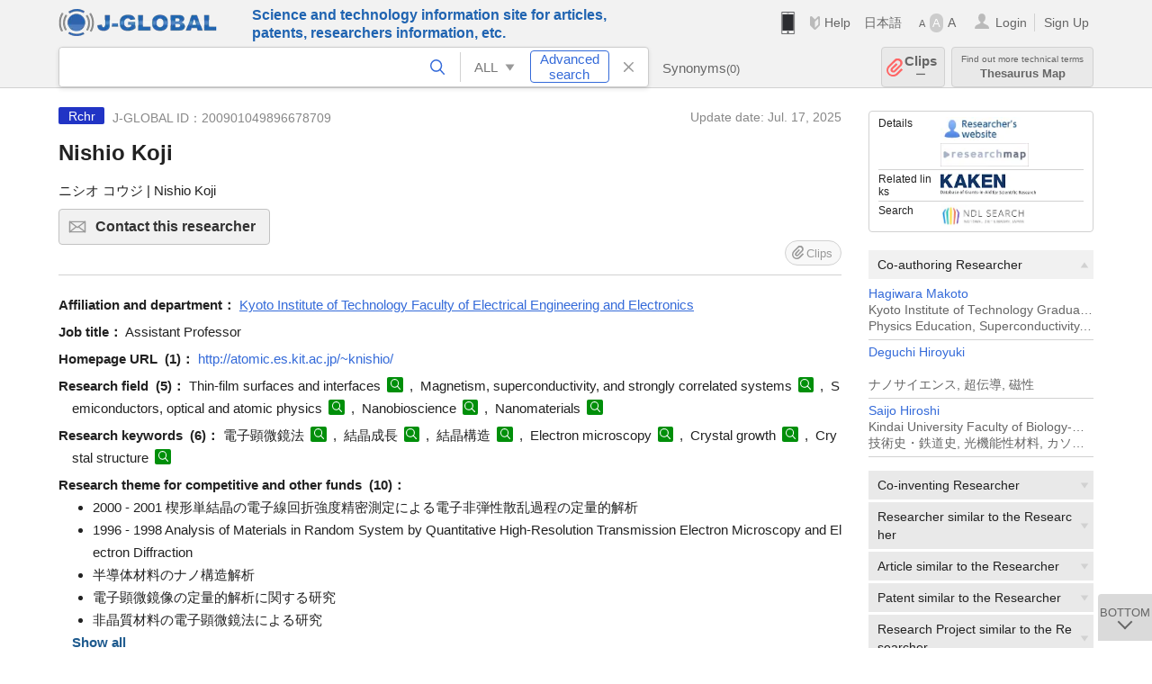

--- FILE ---
content_type: text/html; charset=UTF-8
request_url: https://jglobal.jst.go.jp/en/detail?JGLOBAL_ID=200901049896678709
body_size: 8346
content:
<!DOCTYPE HTML>
<html lang="en">
	<head>
	<meta charset="utf-8" >
	<title>Nishio Koji | Researcher Information | J-GLOBAL</title>

	<meta name="viewport" content="width=1020,initial-scale=1">
	<meta name="format-detection" content="telephone=no"><!-- 自動電話番号リンク禁止 -->
	<meta name="csrf-token" content="TNxcVL80MCU16lNEcOnACbj95cTOr2pcQ8QgfX9C">

	<meta name="title" content="Nishio Koji | Researcher Information | J-GLOBAL">
	<meta name="description" content='Researcher "Nishio Koji" Detailed information of the J-GLOBAL is an information service managed by the Japan Science and Technology Agency (hereinafter referred to as "JST"). It provides free access to secondary information on researchers, articles, patents, etc., in science and technology, medicine and pharmacy. The search results guide you to high-quality primary information inside and outside JST.'>
	<meta name="keywords" content="J-GLOBAL, jglobal, j-global, ｊ－ｇｌｏｂａｌ, ｊｇｌｏｂａｌ, Ｊ－ＧＬＯＢＡＬ, Japan Science and Technology Agency, JST, jst, ＪＳＴ, ｊｓｔ, Researcher, Article, Paper, Patent, Research Project, Funding, Organization, Institute, Technical Term, Thesaurus, Chemical Substance, Gene, Material, Journal, Magazine, Research Resource, Facility, Search, Science and Technology, Professional, Database, Integrated search, Comprehensive search, Linkcenter, Jdream, Imagination, Idea,Related search, Search engine, R&D, Research and Development, Bobliography, Technical trend, Linking, Expanding, Sparking, Researcher, Nishio Koji">
<meta property="og:url" content="https://jglobal.jst.go.jp/en/detail?JGLOBAL_ID=200901049896678709">
<meta property="og:type" content="article">
<meta property="og:title" content="Nishio Koji | Researcher Information | J-GLOBAL">
<meta property="og:image" content="https://jglobal.jst.go.jp/images/jglobal_logo.png">
<meta property="og:image:alt" content="J-GLOBAL LOGO" />

	<link rel="canonical" href="https://jglobal.jst.go.jp/en/detail?JGLOBAL_ID=200901049896678709">
	<link rel="shortcut icon" href="/images/favicon/favicon.ico">
	<link rel="apple-touch-icon" href="/images/favicon/apple-touch-icon.png">

	<!-- css -->
	<link rel="stylesheet" type="text/css" href="/css/pc.css?id=9cd3f5cf674153c5630adf90b8c0f399">

	<!-- js -->
	<script type="text/javascript" src="/js/app.js?id=f8fd272bbb5f8db059440ebbff1ff4f6"></script>     <!-- JSパッケージ -->
	<script type="text/javascript" src="/js/util/pcsp.js?id=42966a1a826ddae72daa93798d33fe66"></script>    <!-- PCSP -->
	<script type="text/javascript" src="/js/util/pc.js?id=cd7e741dda762585f8513718fc78fd8d"></script>      <!-- PC -->
	<script type="text/javascript" src="https://www.gstatic.com/charts/loader.js"></script>
	<script type="text/javascript" src="/js/jsme/jsme.nocache.js"></script>
	<script>function jsmeOnLoad() {}</script> <!-- JSME作成先タグが動的に生成されるので、ここでは、JSME生成を実装しない -->
	<!-- fb
	<meta property="og:image" content="/images/favicon/fb_image.png" />
	-->
</head>


	<body class="japanese">
		<div class="w_header_bg" >
			<!--//////////////////////////////* ↓Header *////////////////////////////// -->
<div class="header display_pc" id="pc_header_v">
	<input type="hidden" name="" id="x_hidden" value="[base64]">
	<header-pc-component lang="en" is_login="" user_name="" lang_switch_url="https://jglobal.jst.go.jp/detail?JGLOBAL_ID=200901049896678709"></header-pc-component>
</div><!-- /header -->
<!--//////////////////////////////* ↑Header *//////////////////////////////-->
<script type="text/javascript" src="/js/pc/header_vue.js?id=c5ac56432f55efb6b8c5336489f6307c"></script><!-- ヘッダー -->
		</div>
		<div id="detail_v">
			<div class="w_header-nav_bg" ><alerts2-component></alerts2-component>
	<!-- 検索バー -->
	<search-bar-pc-component
		:has-search-condition="hasSearchCondition"
		:free-word="freeWord" v-model="freeWord"
		:synonym-group-count="synonymGroupCount"
		:select-base-type="selectBaseType"
		:base-type="popupBaseType"
		:search-synonyms="searchSynonyms"
		:see-synonym="seeSynonym"
		:do-search="doSearch"
		:clear-search-condition="clearSearchCondition"
		is-login=""
		:err-msgs="errMsgs"
		:is-ill-free-word='isIllFreeWord'
		:bookmark-list='bookmarkList'>
	</search-bar-pc-component>
	<!-- ポップアップ -->
	<popup-detailedsearch-pc-component
		:free-word="freeWord" v-model="freeWord"
		:all-fields="allFields" v-model="allFields"
		:popup-base-type="popupBaseType"
		:synonym-group-count="synonymGroupCount"
		:synonym-group="synonymGroup"
		v-model="synonym" :synonym="synonym"
		:synonym-open-flg="synonymOpenFlg"
		:change-synonym-open-flg="changeSynonymOpenFlg"
		:search-synonyms="searchSynonyms"
		:do-search="doSearch"
		:reset-this-search-condition="resetThisSearchCondition"
		:chemical-s-s-c="chemicalSSC"
		:err-msgs="errMsgs" :update-err-msg="updateErrMsg"
		:on-chemical-structure-str-change="onChemicalStructureStrChange"
		:select-base-type="selectBaseType"
		:is-ill-free-word='isIllFreeWord'
		:pop-article-type="popArticleType"
		:change-pop-article-type="changePopArticleType">
	</popup-detailedsearch-pc-component>
</div>
			<div class="contents">
				<div class="contents_in" v-cloak>
					<div class="contents_in_side right">
						<!-- 外部リンク -->
						<exlink-component v-if="baseData != null" :base-data="baseData"></exlink-component>

						<!-- 関連検索 -->
						<div class="side_similar">
							<template v-for="relatedCategory in relatedCategories.slice(0, 6)">
								<related-component :related-category="relatedCategory" :do-search-related="doSearchRelated"></related-component>
							</template>
						</div>

						<!-- 関連検索 -->
						<div class="side_similar">
							<template v-for="relatedCategory in relatedCategories.slice(6, 8)">
								<related-component :related-category="relatedCategory" :do-search-related="doSearchRelated"></related-component>
							</template>
						</div>
					</div>

					<!-- 詳細 -->
					<!-- 研究者詳細画面 contents -->
	
	<div class="contents_in_main">
		<div class="search_detail">
						<div class="search_detail_topbox">
				<div class="cate_icon researcher">Rchr</div> <!-- 研究者 -->
									<span class="info_number">
						J-GLOBAL ID：200901049896678709&nbsp;&nbsp;<!-- J-GLOBAL ID -->
					</span>
										<span class="info_date_r">
						Update date:&nbsp;Jul. 17, 2025<!-- 更新日 -->
					</span>
															<h1 class="search_detail_topbox_title">Nishio Koji</h1><!-- 研究者名 -->
															<div class="search_detail_topbox_title_sub">
						ニシオ コウジ | Nishio Koji<!-- フリガナ/英名 -->
					</div>
																				<button class="btn_l btn_mail js_tooltip js_popup_pleaselogin_open">
											Contact this researcher<!--この研究者にコンタクトする-->
						<div class="tooltip_text">
							You can send email directly to the researcher.<!--直接研究者へメールで問い合わせることができます。-->
						</div>
					</button>
										<clip-component v-if="baseData != null" :result="baseData" is-login="" :bookmark-list="this.bookmarkList"></clip-component>
							</div>
											<span class="detail_item_title">Affiliation and department：</span>
				<!--所属機関・部署-->
				<div class="js_tooltip_search">
					Kyoto Institute of Technology Faculty of Electrical Engineering and Electronics
					<!-- //////検索候補////// -->
					<div class="tooltip_search_text">
						<p class="tooltip_search_title">About Kyoto Institute of Technology Faculty of Electrical Engineering and Electronics</p><!-- {0} について -->
						<ul>
							<li>
								<a @click="util.toSearchNoQuotation('0', '&quot;Kyoto Institute of Technology&quot; &quot;Faculty of Electrical Engineering and Electronics&quot;')">
									Search "Kyoto Institute of Technology Faculty of Electrical Engineering and Electronics"<!-- 「:param0」ですべてを検索 -->
								</a>
							</li>
													</ul>
					</div>
					<!-- //////検索候補////// -->
				</div>
				<br />
								<!-- 職名 -->
								<span class="detail_item_title">Job title：</span>
				Assistant Professor
				<br/>
				
				<!-- その他の所属 (所属・部署名・職名) -->
								<!-- ホームページURL -->
								<span class="detail_item_title">Homepage URL &nbsp;(1)：</span>
								<a href="/redir?url=http%3A%2F%2Fatomic.es.kit.ac.jp%2F~knishio%2F&amp;sign=7370add0ac21f7197dc3bcec115f4332&amp;linktype=researcher_homepage_text&amp;jgid=200901049896678709" target="_blank">http://atomic.es.kit.ac.jp/~knishio/</a>
												<br />
				
				<!--研究分野-->
								<div class="indent_2line-1em">
					<span class="detail_item_title">Research field &nbsp;(5)：</span>
										Thin-film surfaces and interfaces
					<a class="icon_search term"  title="Search Technical Term" @click="util.toSearch('6', 'Thin-film surfaces and interfaces')" ></a>
					,&nbsp;										Magnetism, superconductivity, and strongly correlated systems
					<a class="icon_search term"  title="Search Technical Term" @click="util.toSearch('6', 'Magnetism, superconductivity, and strongly correlated systems')" ></a>
					,&nbsp;										Semiconductors, optical and atomic physics
					<a class="icon_search term"  title="Search Technical Term" @click="util.toSearch('6', 'Semiconductors, optical and atomic physics')" ></a>
					,&nbsp;										Nanobioscience
					<a class="icon_search term"  title="Search Technical Term" @click="util.toSearch('6', 'Nanobioscience')" ></a>
					,&nbsp;										Nanomaterials
					<a class="icon_search term"  title="Search Technical Term" @click="util.toSearch('6', 'Nanomaterials')" ></a>
														</div>
								<!--研究キーワード-->
								<div class="indent_2line-1em">
					<span class="detail_item_title">Research keywords &nbsp;(6)：</span>
										電子顕微鏡法
					<a class="icon_search term" title="Search Technical Term" @click="util.toSearch('6', '電子顕微鏡法')"></a>
					,&nbsp;										結晶成長
					<a class="icon_search term" title="Search Technical Term" @click="util.toSearch('6', '結晶成長')"></a>
					,&nbsp;										結晶構造
					<a class="icon_search term" title="Search Technical Term" @click="util.toSearch('6', '結晶構造')"></a>
					,&nbsp;										Electron microscopy
					<a class="icon_search term" title="Search Technical Term" @click="util.toSearch('6', 'Electron microscopy')"></a>
					,&nbsp;										Crystal growth
					<a class="icon_search term" title="Search Technical Term" @click="util.toSearch('6', 'Crystal growth')"></a>
					,&nbsp;										Crystal structure
					<a class="icon_search term" title="Search Technical Term" @click="util.toSearch('6', 'Crystal structure')"></a>
														</div>
								<!-- 競争的資金等の研究課題 -->
								<span class="detail_item_title">Research theme for competitive and other funds &nbsp;(10)：</span>
				<br />
				<div class="indent_1em">
					<ul class="mdisc">
																		<li>2000 - 2001 楔形単結晶の電子線回折強度精密測定による電子非弾性散乱過程の定量的解析</li>
																								<li>1996 - 1998 Analysis of Materials in Random System by Quantitative High-Resolution Transmission Electron Microscopy and Electron Diffraction</li>
																								<li>半導体材料のナノ構造解析</li>
																								<li>電子顕微鏡像の定量的解析に関する研究</li>
																								<li>非晶質材料の電子顕微鏡法による研究</li>
																		 <div class="themes" style="display:none"> 						<li>微細粒子の成長機構及び構造に関する研究</li>
																								<li>nano-structural analysis of semiconductor materials</li>
																								<li>Quantitative Analysis of Electron Microscope Images</li>
																								<li>Electron Microscopy of Amorphous Materials</li>
																								<li>Growth Mechanism and Structure of Fine Particles</li>
						</div>											</ul>
										<div class="all_display themes_text" onclick="util.allDisplay('themes')">Show all</div>
									</div>
				
				<!-- 論文 -->
								<span class="detail_item_title">Papers&nbsp;(68)：</span>
				<br />
				<div class="indent_1em">
					<ul class="mdisc">
												<li>
														Hitomi Mizutani, Koji Nishio, Katsumi Takahiro. Site-selective low-temperature growth of Au nanowires on Si substrates irradiated with low-energy Ar ions. Applied Surface Science. 2022. 604
							<!-- <a class="icon_search article" title="Search Article" @click="util.toSearch('2', 'Hitomi Mizutani, Koji Nishio, Katsumi Takahiro. Site-selective low-temperature growth of Au nanowires on Si substrates irradiated with low-energy Ar ions. Applied Surface Science. 2022. 604')"></a> -->
													</li>
												<li>
														Tsukasa Nagafusa, Yuya Hara, Koji Nishio, Toshiyuki Isshiki, Kenichi Yamashita. Broadband Optical Amplification of Waveguide Cut-Off Mode in Polymer Waveguide Doped with Graphene Quantum Dots. Advanced Optical Materials. 2022
							<!-- <a class="icon_search article" title="Search Article" @click="util.toSearch('2', 'Tsukasa Nagafusa, Yuya Hara, Koji Nishio, Toshiyuki Isshiki, Kenichi Yamashita. Broadband Optical Amplification of Waveguide Cut-Off Mode in Polymer Waveguide Doped with Graphene Quantum Dots. Advanced Optical Materials. 2022')"></a> -->
													</li>
												<li>
														Saki Imada, Toshiyuki Isshiki, Nobuyuki Tatemizo, Koji Nishio, Shuichi Mamishin, Yuya Suzuki, Katsuji Ito, Kiyofumi Nitta, Hiroki Suga, Oki Sekizawa, et al. Formation of various-axis-oriented wurtzite nuclei and enlargement of the: A -axis-oriented region in AlFeN films deposited on Si(100) substrates. Materials Advances. 2021. 2. 12. 4075-4080
							<!-- <a class="icon_search article" title="Search Article" @click="util.toSearch('2', 'Saki Imada, Toshiyuki Isshiki, Nobuyuki Tatemizo, Koji Nishio, Shuichi Mamishin, Yuya Suzuki, Katsuji Ito, Kiyofumi Nitta, Hiroki Suga, Oki Sekizawa, et al. Formation of various-axis-oriented wurtzite nuclei and enlargement of the: A -axis-oriented region in AlFeN films deposited on Si(100) substrates. Materials Advances. 2021. 2. 12. 4075-4080')"></a> -->
													</li>
												<li>
														<a href="https://jglobal.jst.go.jp/en/detail?JGLOBAL_ID=202002238267315691" class="need_hash">Tsai Fu Chung, Masahiro Kawasaki, Phillip Wang, Koji Nishio, Makoto Shiojiri, Wei Chih Li, Chien Nan Hsiao, Jer Ren Yang. Atomic-resolution energy dispersive X-ray spectroscopy mapping of η precipitates in an Al-Mg-Zn-Cu alloy. Materials Characterization. 2020. 166</a>
													</li>
												<li>
														Nobuyuki Tatemizo, Saki Imada, Kizuna Okahara, Haruki Nishikawa, Kazuki Tsuruta, Toshiaki Ina, Yoshio Miura, Koji Nishio, Toshiyuki Isshiki. Electronic structure of AlFeN films exhibiting crystallographic orientation change from c- to a-axis with Fe concentrations and annealing effect. Scientific reports. 2020. 10. 1. 1819
							<!-- <a class="icon_search article" title="Search Article" @click="util.toSearch('2', 'Nobuyuki Tatemizo, Saki Imada, Kizuna Okahara, Haruki Nishikawa, Kazuki Tsuruta, Toshiaki Ina, Yoshio Miura, Koji Nishio, Toshiyuki Isshiki. Electronic structure of AlFeN films exhibiting crystallographic orientation change from c- to a-axis with Fe concentrations and annealing effect. Scientific reports. 2020. 10. 1. 1819')"></a> -->
													</li>
											</ul>
										<a class="show_more need_hash" href="https://jglobal.jst.go.jp/en/detail?JGLOBAL_ID=200901049896678709&amp;e=publication/paper">ｍore...</a><br /><!-- もっと見る -->
									</div>
				
				<!-- MISC -->
								<span class="detail_item_title">MISC&nbsp;(15)：</span>
				<br />
				<div class="indent_1em">
					<ul class="mdisc">
												<li>
														<a href="https://jglobal.jst.go.jp/en/detail?JGLOBAL_ID=201602216429562175" class="need_hash">Nobuyuki Tatemizo, Saki Sonoda, Koji Nishio, Toshiyuki Isshiki. Crystallographic Properties of 3d Transition Metal (Ti, V, and Cr) doped AlN films. 2016 COMPOUND SEMICONDUCTOR WEEK (CSW) INCLUDES 28TH INTERNATIONAL CONFERENCE ON INDIUM PHOSPHIDE & RELATED MATERIALS (IPRM) & 43RD INTERNATIONAL SYMPOSIUM ON COMPOUND SEMICONDUCTORS (ISCS). 2016</a>
													</li>
												<li>
														<a href="https://jglobal.jst.go.jp/en/detail?JGLOBAL_ID=201302282146383076" class="need_hash">Tomo Ide, Koji Nishio, Kazuo Takahashi. Nano-graphite formation enhanced by fluorine in gas phase of carbon sputtering plasmas. IEEE Region 10 Annual International Conference, Proceedings/TENCON. 2010. 158-163</a>
													</li>
												<li>
														<a href="https://jglobal.jst.go.jp/en/detail?JGLOBAL_ID=201902215722694452" class="need_hash">M. Hagiwara, R. Kitada, T. Shima, K. Nishio, H. Deguchi, K. Koyama, M. Matsuura. Superconductive Transition and the Intergrain Effects of Mixture Ceramic Systems Synthesized using Citrate Pyrolysis Precursor Method. 25TH INTERNATIONAL CONFERENCE ON LOW TEMPERATURE PHYSICS (LT25), PART 5. 2009. 150. 5. 052065-1-052065-4</a>
													</li>
												<li>
														<a href="https://jglobal.jst.go.jp/en/detail?JGLOBAL_ID=201902221062227147" class="need_hash">Toshiyuki Isshiki, Koji Nishio, Takashi Sasaki, Hiroshi Harima, Masahiro Yoshimoto, Takashi Fukada, Woo Sik Yoo. High-resolution transmission electron microscopy of interfaces between thin nickel layers on Si(001) after nickel silicide formation under various annealing conditions. 14th IEEE International Conference on Advanced Thermal Processing of Semiconductors, RTP 2006. 2006. 121-125</a>
													</li>
												<li>
														NISHIO Koji, ISSHIKI Toshiyuki, ENDOH Hisamitsu, SHIOJIRI Makoto. Estimation of Crystal Potential of Si and MgO by Analysis of Equal Thickness Fringe Intensity. 2000. 35. 418-418
							<!-- <a class="icon_search article" title="Search Article" @click="util.toSearch('2', 'NISHIO Koji, ISSHIKI Toshiyuki, ENDOH Hisamitsu, SHIOJIRI Makoto. Estimation of Crystal Potential of Si and MgO by Analysis of Equal Thickness Fringe Intensity. 2000. 35. 418-418')"></a> -->
													</li>
											</ul>
										<a class="show_more need_hash" href="https://jglobal.jst.go.jp/en/detail?JGLOBAL_ID=200901049896678709&amp;e=publication/misc">ｍore...</a><br /><!-- もっと見る -->
									</div>
				
				<!-- 特許 -->
								<!-- 書籍 -->
								<!-- 講演・口頭発表等 -->
								<!-- Works -->
								<span class="detail_item_title">Works&nbsp;(1)：</span>
				<br />
				<div class="indent_1em">
					<ul class="mdisc">
												<li>
							高機能高分子複合膜の微細構造解析法の開発
							<br />
														2004 - 2005
													</li>
											</ul>
									</div>
								<!-- 学歴 -->
								<!-- 学位 -->
								<span class="detail_item_title">Professional career&nbsp;(1)：</span>
				<br />
				<div class="indent_1em">
					<ul class="mdisc">
																		<li>Ph.D. (Kyoto Institute of Technology)</li>
																	</ul>
									</div>
								<!-- 経歴 -->
								<!-- 委員歴 -->
								<!-- 受賞 -->
								<!-- 所属学会 -->
								<span class="detail_item_title">Association Membership(s)&nbsp;(6)：</span>
				<br />
				<div class="indent_1em">
										応用物理学会
					<a class="icon_search materials"  title="Search Material" @click="util.toSearch('9', '応用物理学会')" ></a>
					,&nbsp;										日本顕微鏡学会
					<a class="icon_search materials"  title="Search Material" @click="util.toSearch('9', '日本顕微鏡学会')" ></a>
					,&nbsp;										日本物理学会
					<a class="icon_search materials"  title="Search Material" @click="util.toSearch('9', '日本物理学会')" ></a>
					,&nbsp;										The Japan Society of Applied Physics
					<a class="icon_search materials"  title="Search Material" @click="util.toSearch('9', 'The Japan Society of Applied Physics')" ></a>
					,&nbsp;										The Japanese Society of Microscopy
					<a class="icon_search materials"  title="Search Material" @click="util.toSearch('9', 'The Japanese Society of Microscopy')" ></a>
					,&nbsp;										The Physical Society of Japan
					<a class="icon_search materials"  title="Search Material" @click="util.toSearch('9', 'The Physical Society of Japan')" ></a>
														</div>
								<div class="space_10"></div>
				<div>※ Researcher’s information displayed in J-GLOBAL is based on the information  registered in <a  target="_blank" href="/redir?url=https%3A%2F%2Fresearchmap.jp%2F%3Flang%3Denglish&sign=2405396ef2b68d8f659bec773c8ca75c&linktype=researchmap_text&jgid=200901049896678709">researchmap</a>. <a href="/en/help/coverage/management/">For details, see here</a>.</div>
				<div class="space_10"></div>
									<br />
			<a class="btn_m float_l" onclick="location.href='javascript:history.back()'">Return to Previous Page</a><!-- 前のページに戻る -->
			<br /><br />
		</div>
	</div>
	<!-- /contents_in_main -->

<!-- 	<div class="contents_in_main"> -->
<!-- 		<detail-researcher-component v-if="baseData != null" :base-data="baseData" is-login="" :bookmark-list="bookmarkList"></detail-researcher-component> -->
<!-- 	</div> -->
	<!-- /contents_in_main -->
				</div>
			</div>
		</div>

		<!--//////////////////////////////* ↓フッター *////////////////////////////// -->
<div class="footer" id="footer_1">
	<div class="footer_in">
		<div class="footer_left">
		<ul class="sosial_icon">
			<li class="fbbtn">
				<iframe id="facebook_share" width="70" height="25" style="border:none; overflow:hidden" allowfullscreen="true" scrolling="no" frameborder="0" allowtransparency="true" allow="encrypted-media"></iframe>
				<script>
					(
						function() {
							var src = "https://www.facebook.com/plugins/share_button.php?href=" + encodeURIComponent(location.href);
						    if (location.pathname.indexOf('/en') == 0) {
						        src = src + '&locale=en_US';
						    } else {
						        src = src + '&locale=ja_JP';
						        $('#facebook_share').width(90);
						    }
							src = src + "&width=135&layout=button&action=like&size=small&show_faces=false&share=true&height=25&appId";
							$('#facebook_share').attr('src', '');
							$('#facebook_share').attr('src', src);
						}()
					);
				</script>
			</li>
			<li>
			<iframe id="twitter_share" scrolling="no" frameborder="0" allowtransparency="true" allowfullscreen="true"
				class="twitter-share-button twitter-share-button-rendered twitter-tweet-button"
				style="position: static; visibility: visible; width: 90px; height: 20px; display: block;" title="Twitter Tweet Button" ></iframe>
				<script>
					(
						function() {
							var src = "https://platform.twitter.com/widgets/tweet_button.html?text=" + encodeURIComponent(document.title) + "&lang=";
						    if (location.pathname.indexOf('/en') == 0) {
						        src = src + 'en';
						    } else {
						        src = src + 'ja';
						    }
						    $('#twitter_share').attr('src', '');
							$('#twitter_share').attr('src', src);
						}()
					);
				</script>
			</li>
		</ul>
		<a class="logo2" href="https://www.jst.go.jp/"><img src="/images/sitelogo2.png" width="249" height="45" ></a>
		</div>
		<div id="footer_v" class="footer_right">
			<footer-component></footer-component>
		</div>
		<p class="copy">Copyright (c) 2009 Japan Science and Technology Agency. All Rights Reserved</p>
	</div><!-- /footer_in -->
</div><!-- /footer -->
<div class="btn_getop_link"><a><p>TOP</p></a></div>
<div class="btn_tobottom_link"><a @click="toBottom"><p>BOTTOM</p></a></div>
<!-- <div class="btn_getop_link display_pc"><a href="#"><p>TOP</p></a></div> -->
<script>
	(
		function() {
		    var pathname = location.pathname;
		    if (pathname != "/" && pathname != "/en") {
				const target = $('body')[0]; // body要素を監視
				const observer = new MutationObserver(function (mutations) {
					$('#footer_1').removeClass('footer_fixed');
					if (document.documentElement.clientHeight >= document.documentElement.scrollHeight) {
					     $('#footer_1').addClass('footer_fixed');
					}
			    });
			    // 監視を開始
			    observer.observe(target, {
			        attributes: true, characterData: true, childList: true, subtree: true, attributeFilter: ["height"],
			    });
			}
		}()
	);
</script>
<!--//////////////////////////////* ↑フッター *//////////////////////////////-->
<script type="text/javascript" src="/js/common/footer_vue.js?id=9b4a2865986786c01a82f426c88d3166"></script>
		<script type="text/javascript" src="/js/pc/detail_vue.js?id=0f7b7e6a36571c3c76404e22a4aa0807"></script>
	</body>
</html>
